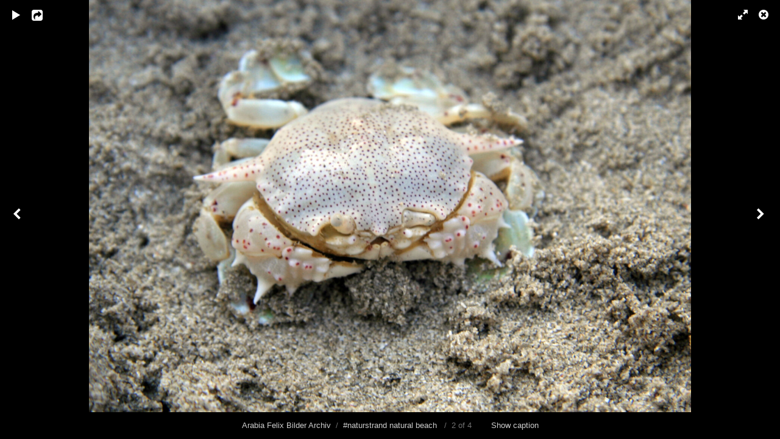

--- FILE ---
content_type: text/html; charset=UTF-8
request_url: http://bilderarchiv.oman.de/tags/naturstrand+natural+beach/content/img-8504/lightbox/
body_size: 3002
content:
<!DOCTYPE html>
<html class="k-source-content k-lens-content">
<head>
	<meta charset="utf-8">
	<meta name="viewport" content="width=device-width, initial-scale=1.0, maximum-scale=1.0" />
	
	<link rel="stylesheet" type="text/css" href="/app/site/themes/common/css/lightbox.css?0.21.2" />
	
	<link rel="canonical" href="http://bilderarchiv.oman.de/tags/naturstrand+natural+beach/content/img-8504/">
	<title>IMG-8504.JPG - Arabia Felix Bilder Archiv</title>
	<meta property="og:site_name" content="Arabia Felix Bilder Archiv" />
	<meta property="og:type" content="website" />
	<meta property="og:url" content="http://bilderarchiv.oman.de/tags/naturstrand+natural+beach/content/img-8504/" />
	<meta property="og:title" content="IMG-8504.JPG" />
	<meta property="og:description" content="© " />
	<meta property="og:image" content="http://bilderarchiv.oman.de/storage/cache/images/000/437/IMG-8504,medium_large.1623178852.JPG" />
	<meta property="og:image:width" content="800" />
	<meta property="og:image:height" content="547" />

	<!--[if IE]>
	<script src="/app/site/themes/common/js/html5shiv.js"></script>
	<![endif]-->
	<meta name="generator" content="Koken 0.21.2" />
	<meta name="theme" content="Elementary 1.7.2" />
	<link href="/app/site/themes/common/css/mediaelement/mediaelementplayer.min.css?0.21.2" rel="stylesheet">

	<script src="//ajax.googleapis.com/ajax/libs/jquery/1.11.1/jquery.min.js"></script>
	<script>window.jQuery || document.write('<script src="/app/site/themes/common/js/jquery.min.js"><\/script>')</script>
	<script src="/koken.js?0.21.2"></script>
	<script>$K.location = $.extend($K.location, {"here":"\/tags\/naturstrand natural beach\/content\/img-8504\/lightbox\/","parameters":{"page":1,"url":"\/tags\/naturstrand natural beach\/content\/img-8504\/lightbox\/"},"page_class":"k-source-content k-lens-content"});</script>
	<link rel="alternate" type="application/atom+xml" title="Arabia Felix Bilder Archiv: All uploads" href="/feed/content/recent.rss" />
	<link rel="alternate" type="application/atom+xml" title="Arabia Felix Bilder Archiv: Essays" href="/feed/essays/recent.rss" />
	<link rel="alternate" type="application/atom+xml" title="Arabia Felix Bilder Archiv: Timeline" href="/feed/timeline/recent.rss" /><style id="koken_custom_css">   body {
     background-color: #dedad0;  
   } 
   
header.top {
    width: 100%;
    margin: 0;
    position: relative;
}   
   .topbar {
    padding: 8px 0;
    background-color: #643a39;
    background-image: url(https://www.oman.de/typo3conf/ext/provideroman/Resources/Public/Images/bg.svg);
    color: #d2d6da;
    height: 30px;
}
.top {
    background-color: rgba(99, 58, 58, 0.72);    
}

.logo {
    background-image: url(https://www.oman.de/typo3conf/ext/provideroman/Resources/Public/Images/logoArabiaFelixLight.svg);
    height: 56px;
    width: 236px;
    margin-bottom: 7px;
}
#container.nav-header {
    display: table;
    border-spacing: 16px;
    width: 880px;
    margin-bottom: 20px;
}
#logo { 
    display: table-cell;
    box-sizing: border-box; 
    cell-spacing: 8px;
    padding: 0.5em;
    vertical-align: top
}
#navigation { 
    display: table-cell;
    box-sizing: border-box; 
    cell-spacing: 8px;
    padding: 0.5em;
    vertical-align: top    
}
#navigation #main {
    border-top: 0px solid #dedede;
}
#navigation #main a {
    padding: 25px 20px 25px 20px;
    font-size: 18px;
    text-transform: capitalize;
    font-weight: 400;
}
nav#main a, nav#main a:link, nav#main a:visited {
    color: #fff;
}
nav#main a.k-nav-current {
    font-weight: 700;
    color: #dc9b00; 
}</style>
</head>
<body id="k-lightbox" class="loading k-source-content k-lens-content">
	<div id="lbox">

	
	<a href="#" title="Close lightbox" id="lbox-bttn-close" class="ibutton"><i class="icon-remove-sign"></i></a>
	<a href="#" title="View fullscreen" id="lbox-bttn-fs" class="ibutton"><i class="icon-fullscreen"></i></a>
	<a href="#" title="Exit fullscreen" id="lbox-bttn-ns" class="ibutton"><i class="icon-resize-small"></i></a>	<a href="#" id="lbox-bttn-play" class="ibutton" title="Start slideshow">
	<i class="icon-play icon-large"></i>
	</a>
	<a href="#" id="lbox-bttn-pause" class="ibutton" title="Stop slideshow">
	<i class="icon-pause icon-large"></i>
	</a>
	<div id="lnav" class="tnav">
	<a href="/tags/naturstrand+natural+beach/content/karpaz-golden-beach/lightbox/" class="k-link-lightbox" data-bind-to-key="left" title="View previous">	<span class="ibutton"><i class="icon-angle-left"></i></span>
	</a>
	</div>
	<div id="lbox_share">
	<div class="lbox_toggle">
	<a href="#" id="lbox-bttn-share" class="ibutton" title="Share this">
	<i class="icon-export-alt icon-large"></i>
	</a>
	<div id="lbox_share_menu">
	<ul class="social-links kshare">
	  <li><a href="https://twitter.com/intent/tweet?text=IMG-8504.JPG&amp;url=http%3A%2F%2Fbilderarchiv.oman.de%2Ftags%2Fnaturstrand%2Bnatural%2Bbeach%2Fcontent%2Fimg-8504%2F" class="ibutton share-twitter" data-koken-share="twitter" title="Share &quot;IMG-8504.JPG&quot; on Twitter"><i class="icon-twitter"></i></a></li><li><a href="https://www.facebook.com/sharer.php?u=http%3A%2F%2Fbilderarchiv.oman.de%2Ftags%2Fnaturstrand%2Bnatural%2Bbeach%2Fcontent%2Fimg-8504%2F" class="ibutton share-facebook" data-koken-share="facebook" title="Share &quot;IMG-8504.JPG&quot; on Facebook"><i class="icon-facebook"></i></a></li><li><a href="http://pinterest.com/pin/create/button/?url=http%3A%2F%2Fbilderarchiv.oman.de%2Ftags%2Fnaturstrand%2Bnatural%2Bbeach%2Fcontent%2Fimg-8504%2F&amp;description=IMG-8504.JPG&amp;media=http%3A%2F%2Fbilderarchiv.oman.de%2Fstorage%2Fcache%2Fimages%2F000%2F437%2FIMG-8504%2Clarge.1623178852.JPG" class="ibutton share-pinterest" data-koken-share="pinterest" title="Share &quot;IMG-8504.JPG&quot; on Pinterest"><i class="icon-pinterest"></i></a></li><li><a href="http://www.tumblr.com/share/photo?caption=%3Cp%3E%3Cstrong%3E%3Ca+href%3D%22http%3A%2F%2Fbilderarchiv.oman.de%2Ftags%2Fnaturstrand%2Bnatural%2Bbeach%2Fcontent%2Fimg-8504%2F%22+title%3D%22IMG-8504.JPG%22%3EIMG-8504.JPG%3C%2Fa%3E%3C%2Fstrong%3E%3C%2Fp%3E%3Cp%3E%C2%A9+%3C%2Fp%3E&amp;click_thru=http%3A%2F%2Fbilderarchiv.oman.de%2Ftags%2Fnaturstrand%2Bnatural%2Bbeach%2Fcontent%2Fimg-8504%2F&amp;source=http%3A%2F%2Fbilderarchiv.oman.de%2Fstorage%2Fcache%2Fimages%2F000%2F437%2FIMG-8504%2Clarge.1623178852.JPG" class="ibutton share-tumblr" data-koken-share="tumblr" title="Share &quot;IMG-8504.JPG&quot; on Tumblr"><i class="icon-tumblr"></i></a></li><li><a href="https://plus.google.com/share?url=http%3A%2F%2Fbilderarchiv.oman.de%2Ftags%2Fnaturstrand%2Bnatural%2Bbeach%2Fcontent%2Fimg-8504%2F" class="ibutton share-google" data-koken-share="google-plus" title="Share &quot;IMG-8504.JPG&quot; on Google+"><i class="icon-gplus"></i></a></li><li><a href="http://bilderarchiv.oman.de/dl.php?src=/storage/originals/5e/02/IMG-8504.JPG" class="ibutton share-dl no-share" title="Download 2100 x 1436"><i class="icon-download-alt"></i></a></li>	</ul>
	</div>
	</div>
	</div>
	<div id="main">
	<div class="spinner_pos active"><div class="spinner"></div></div>
	<div id="content">
	
	<script>
	window.theContent = {"aspect_ratio":1.462,"id":437,"presets":{"tiny":{"url":"http:\/\/bilderarchiv.oman.de\/storage\/cache\/images\/000\/437\/IMG-8504,tiny.1623178852.JPG","hidpi_url":"http:\/\/bilderarchiv.oman.de\/storage\/cache\/images\/000\/437\/IMG-8504,tiny.2x.1623178852.JPG","width":60,"height":41,"cropped":{"url":"http:\/\/bilderarchiv.oman.de\/storage\/cache\/images\/000\/437\/IMG-8504,tiny.crop.1623178852.JPG","hidpi_url":"http:\/\/bilderarchiv.oman.de\/storage\/cache\/images\/000\/437\/IMG-8504,tiny.crop.2x.1623178852.JPG","width":60,"height":60}},"small":{"url":"http:\/\/bilderarchiv.oman.de\/storage\/cache\/images\/000\/437\/IMG-8504,small.1623178852.JPG","hidpi_url":"http:\/\/bilderarchiv.oman.de\/storage\/cache\/images\/000\/437\/IMG-8504,small.2x.1623178852.JPG","width":100,"height":68,"cropped":{"url":"http:\/\/bilderarchiv.oman.de\/storage\/cache\/images\/000\/437\/IMG-8504,small.crop.1623178852.JPG","hidpi_url":"http:\/\/bilderarchiv.oman.de\/storage\/cache\/images\/000\/437\/IMG-8504,small.crop.2x.1623178852.JPG","width":100,"height":100}},"medium":{"url":"http:\/\/bilderarchiv.oman.de\/storage\/cache\/images\/000\/437\/IMG-8504,medium.1623178852.JPG","hidpi_url":"http:\/\/bilderarchiv.oman.de\/storage\/cache\/images\/000\/437\/IMG-8504,medium.2x.1623178852.JPG","width":480,"height":328,"cropped":{"url":"http:\/\/bilderarchiv.oman.de\/storage\/cache\/images\/000\/437\/IMG-8504,medium.crop.1623178852.JPG","hidpi_url":"http:\/\/bilderarchiv.oman.de\/storage\/cache\/images\/000\/437\/IMG-8504,medium.crop.2x.1623178852.JPG","width":480,"height":480}},"medium_large":{"url":"http:\/\/bilderarchiv.oman.de\/storage\/cache\/images\/000\/437\/IMG-8504,medium_large.1623178852.JPG","hidpi_url":"http:\/\/bilderarchiv.oman.de\/storage\/cache\/images\/000\/437\/IMG-8504,medium_large.2x.1623178852.JPG","width":800,"height":547,"cropped":{"url":"http:\/\/bilderarchiv.oman.de\/storage\/cache\/images\/000\/437\/IMG-8504,medium_large.crop.1623178852.JPG","hidpi_url":"http:\/\/bilderarchiv.oman.de\/storage\/cache\/images\/000\/437\/IMG-8504,medium_large.crop.2x.1623178852.JPG","width":800,"height":800}},"large":{"url":"http:\/\/bilderarchiv.oman.de\/storage\/cache\/images\/000\/437\/IMG-8504,large.1623178852.JPG","hidpi_url":"http:\/\/bilderarchiv.oman.de\/storage\/cache\/images\/000\/437\/IMG-8504,large.2x.1623178852.JPG","width":1024,"height":700,"cropped":{"url":"http:\/\/bilderarchiv.oman.de\/storage\/cache\/images\/000\/437\/IMG-8504,large.crop.1623178852.JPG","hidpi_url":"http:\/\/bilderarchiv.oman.de\/storage\/cache\/images\/000\/437\/IMG-8504,large.crop.2x.1623178852.JPG","width":1024,"height":1024}},"xlarge":{"url":"http:\/\/bilderarchiv.oman.de\/storage\/cache\/images\/000\/437\/IMG-8504,xlarge.1623178852.JPG","hidpi_url":"http:\/\/bilderarchiv.oman.de\/storage\/cache\/images\/000\/437\/IMG-8504,xlarge.2x.1623178852.JPG","width":1600,"height":1094,"cropped":{"url":"http:\/\/bilderarchiv.oman.de\/storage\/cache\/images\/000\/437\/IMG-8504,xlarge.crop.1623178852.JPG","hidpi_url":"http:\/\/bilderarchiv.oman.de\/storage\/cache\/images\/000\/437\/IMG-8504,xlarge.crop.2x.1623178852.JPG","width":1436,"height":1436}},"huge":{"url":"http:\/\/bilderarchiv.oman.de\/storage\/cache\/images\/000\/437\/IMG-8504,huge.1623178852.JPG","hidpi_url":"http:\/\/bilderarchiv.oman.de\/storage\/cache\/images\/000\/437\/IMG-8504,huge.2x.1623178852.JPG","width":2048,"height":1400,"cropped":{"url":"http:\/\/bilderarchiv.oman.de\/storage\/cache\/images\/000\/437\/IMG-8504,huge.crop.1623178852.JPG","hidpi_url":"http:\/\/bilderarchiv.oman.de\/storage\/cache\/images\/000\/437\/IMG-8504,huge.crop.2x.1623178852.JPG","width":1436,"height":1436}}},"file_type":"image","original":{"url":"http:\/\/bilderarchiv.oman.de\/storage\/originals\/5e\/02\/IMG-8504.JPG","relative_url":"\/storage\/originals\/5e\/02\/IMG-8504.JPG","width":2100,"height":1436},"html":false,"visibility":{"raw":"public","clean":"Public"}};
	</script>
	<div class="caption" style="display:none">
	<strong></strong>
	&nbsp;
	© 	</div>
	</div>
	</div>
	<div id="rnav" class="tnav">
	<a href="/tags/naturstrand+natural+beach/content/hasik/lightbox/" class="k-link-lightbox" data-bind-to-key="right" title="View next">	<span class="ibutton"><i class="icon-angle-right"></i></span>
	</a>
	</div>
	<footer>
	<a href="/" title="Arabia Felix Bilder Archiv" data-koken-internal>Arabia Felix Bilder Archiv</a>&nbsp;&nbsp;/&nbsp;&nbsp;<a href="/tags/naturstrand+natural+beach/content/" data-koken-internal>#naturstrand natural beach</a>  &nbsp;&nbsp;/&nbsp;&nbsp;2 of 4 &nbsp;&nbsp;&nbsp;&nbsp;&nbsp;&nbsp;&nbsp;<span id="caption-bttns"><a class="btn-toggle show" href="#" title="Show caption">Show caption</a><a class="btn-toggle hide" href="#" title="Hide caption" style="display:none">Hide caption</a></span>
	</footer>
	
	</div> <!-- close lbox -->
	
	<script src="/app/site/themes/common/js/jquery.pjax.js?0.21.2"></script>
	<script src="/app/site/themes/common/js/lightbox.js?0.21.2"></script>
</body>
</html>
<!--
	KOKEN DEBUGGING (Longest requests first)
	
	Total API calls: 0
	Total API time: 0ms
	Total time: 6ms
-->